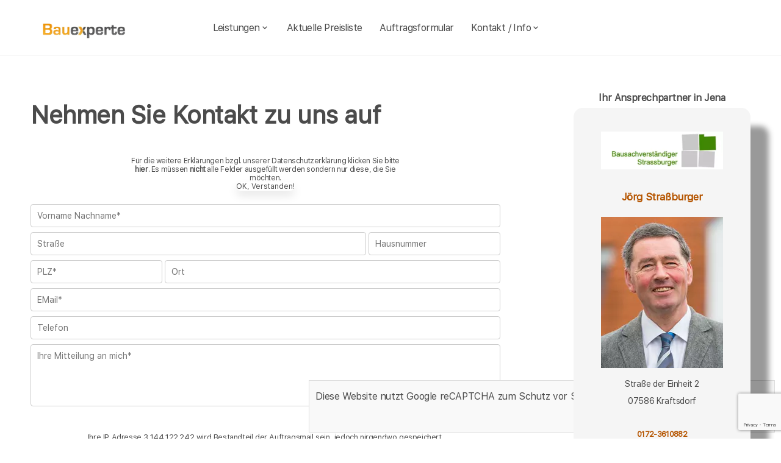

--- FILE ---
content_type: text/html; charset=UTF-8
request_url: https://bauexperte-strassburger.de/kontaktformular.php
body_size: 6863
content:
<!DOCTYPE html>
<html lang="de">
    <head>
		<meta charset="UTF-8">
		<meta name="author" content="Bauexperte.com">     
		
		<!-- Google tag (gtag.js) -->
<link rel="preconnect" href="https://www.googletagmanager.com">
<link rel="dns-prefetch" href="https://www.googletagmanager.com">
<script>
  window.dataLayer = window.dataLayer || [];
  function gtag(){ dataLayer.push(arguments); }

  // Default: alles denied
  gtag('consent','default',{
    analytics_storage:'denied',
    ad_storage:'denied',
    ad_user_data:'denied',
    ad_personalization:'denied'
  });

  function loadGA(){
    var s = document.createElement('script');
    s.src = 'https://www.googletagmanager.com/gtag/js?id=G-MQWQ4GWH68';
    s.async = true;
    document.head.appendChild(s);

    gtag('js', new Date());
    gtag('config','G-MQWQ4GWH68',{ transport_type:'beacon', send_page_view:true });
  }

  // Diese Funktion ruft DEINE CMP/Banner-Logik auf, wenn Nutzer zustimmt:
  window.onConsentGranted = function(){
    gtag('consent','update',{ analytics_storage:'granted' });
    // Jetzt erst GA laden (optional per idle, muss aber nicht)
    if ('requestIdleCallback' in window) requestIdleCallback(loadGA, {timeout: 1000});
    else loadGA();
  };
</script>	
		
				<meta name="robots" content="index, follow">
        <meta name="viewport" content="width=device-width, initial-scale=1, shrink-to-fit=no">
        <meta name="description" content="Als Bausachverständiger helfe ich Ihnen bei der Hauskaufberatung, Hauskauf oder Hausbau in Plauen, Weißenfels, Gera, Zwickau, Jena und Weimar">
        <title>Bausachverständiger Straßburger - Hauskaufberatung, Energieberater, Hausbau, Schimmel, Schimmelpilze in Plauen, Weißenfels, Gera, Zwickau, Jena und Weimar</title>
		<meta name="keywords" content="Hauskaufberatung, Hauskauf, Jena, Großlöbichau, Lehesten, Golmsdorf, Jenalöbnitz, Sulza, Bucha, Döbritschen, Großschwabhausen, Hainichen, Neuengönna, Schlöben, Zöllnitz, Kleinschwabhausen, Laasdorf, Löberschütz, Rothenstein, Zimmern, , Hausbau, Schimmel, Schimmelpilze, Hauskauf, Häuser, Haus, Eigentumswohnung, Etagenwohnung,Blowerdoor, Blower-Door-Test, Luftdicht, Luftdichtigkeit, Thermografie, Thermofotografie, Wärmebild, Wärmebilder, Infrarotfotos, Infrarotfotografie, Infrarotbilder, Außenthermografie,Innenthemografie, Energieberater, Energieberatung, Energiesparberatung, Vorortberatung, Architekt, Baugutachter, Bausachverständiger, Haus kaufen, Immobilie, Immobilien, Bewertung, Wertgutachten, Sachverständiger, Gutachter, Kfw, Fertigstellungsbescheinigung, Kfw-Bescheingung, Bauleitung, Begutachtung, Gutachten, Verkehrswertgutachten, Bauingenieur, Baumeister, Architektur, Architekte, Bausachverständige, Sachverständige, Bafa, Immobiliengutachter, Schimmelgutachten, Schadenbewertung, Sturmschaden, Wasserschaden, Versicherungsschäden, Baubegleitung,baubegleitende Qualitätssicherung, Qualitätsüberwachung, Pfusch, Pfusch am Bau, verdeckte Bauschäden, Verdeckter Mangel, arglistige Täuschung, Schwamm, Hausschwamm, Hauschwamm ,Vorortprogramm, feuchte Wände, Feuchter Keller, nasse Wände, nasser keller, Horizontalsperre, Elementarschäden, Risse, Schäden an Gebäuden">
        <link rel="icon" type="image/x-icon" href="/favicon.ico">
		<link rel="apple-touch-icon" sizes="120x120" href="/apple-touch-icon-120x120-precomposed.png">
		<link rel="apple-touch-icon" sizes="152x152" href="/apple-touch-icon-152x152-precomposed.png">
		<link rel="canonical" href="https://bauexperte-strassburger.de/kontaktformular.php">

		<meta property="og:title" content="Hauskaufberatung, Gutachter, Energieberatung | bauexperte.com" />
		<meta property="og:description" content="Zertifizierter Baugutachter für Hauskaufberatung, Schimmelprüfung und mehr – jetzt kostenlos anfragen!" />
		<meta property="og:image" content="https://bauexperte-strassburger.de/./partner_neu/strassburger/strassburger_foto.webp" />
		<meta property="og:url" content="https://https://bauexperte-strassburger.de/" />
		<meta property="og:type" content="website" />


	<link rel="preload" as="font" href="/fonts/SFProText-Regular.woff2" type="font/woff2" crossorigin="anonymous">
	<link rel="preload" as="image" href="https://bauexperte-strassburger.de/partner_neu/strassburger/strassburger_foto.webp">
    <!--<link rel="stylesheet" href="/css/styles.min.css">-->
	<link rel="preload" href="/css/styles.min.css" as="style" onload="this.onload=null;this.rel='stylesheet'">
	<noscript><link rel="stylesheet" href="/css/styles.min.css"></noscript>

    <link href="/css/boxicons.min.css" rel="stylesheet" media="print" onload="this.onload=null;this.media='all';">

		
	<script type="application/ld+json"> 
	{
	  "@context" : "https://schema.org",
	  "@type" : "LocalBusiness",
	  "name": "Ihr Baugutachter und Hauskaufberatung in Jena: Jörg Straßburger",
	  "image" : "https://bauexperte-strassburger.de/./partner_neu/strassburger/strassburger_foto.webp",
	  "telephone" : "0172-3610882",
	  "email" : "strassburger@bauexperte.com",
	  "address" : {
		"@type" : "PostalAddress",
		"streetAddress" : "Straße der Einheit 2",
		"addressLocality" : "Kraftsdorf",
		"postalCode" : "07586"
	},
	   "geo": {
	   "@type": "GeoCoordinates",
	   "latitude": 51.04222222,
	   "longitude": 12.29805556	  },
	  "url" : "https://bauexperte-strassburger.de/kontaktformular.php"}
	</script>


	<script src="https://www.google.com/recaptcha/api.js?render=6Lf4kb8mAAAAANXYg0ioLcI3Fnr0VtQR89Amcvy5"></script>


    </head>
	
    <body>
		<section class="navbar mainsection">
		      <header id="nav-menu" aria-label="navigation bar">
      <div class="container">
        <div class="nav-start">
          <a class="logo" href="/">
            <img src="/img/bauexperte_logo.webp" class="logo-img" alt="Logo bauexperte.com" width="298" height="55" decoding="async" fetchpriority="high">
          </a>
		</div>
		<div class="nav-menu">
          <nav class="menu">
            <ul class="menu-bar">
              <li>
                <button
                  class="nav-link dropdown-btn"
                  data-dropdown="dropdown1"
                  aria-haspopup="true"
                  aria-expanded="false"
                  aria-label="leistungen"
                >
                  Leistungen
                  <i class="bx bx-chevron-down" aria-hidden="true"></i>
                </button>
                <div id="dropdown1" class="dropdown">
                  <ul>
					<li><a class="dropdown-link" href="/Jena/Vita.php" title="Bausachverständiger  Straßburger in Jena">Bausachverständiger Straßburger</a></li>
<li><a class="dropdown-link" href="/Jena/Immobilien-Hauskauf.php" title="Hauskauf  in Jena">Hauskauf</a></li>
<li><a class="dropdown-link" href="/Jena/Baubegleitung.php" title="Hausbau baubegleitende Qualitätssicherung Baubegleitung  in Jena">Hausbau, baubegleitende Qualitätssicherung</a></li>
<li><a class="dropdown-link" href="/Jena/Kfw-Sachverstaendigenbescheinigung.php" title="KfW Sachverständiger Bescheinigungen Verwendungsnachweise  in Jena">KfW-Bescheinigungen</a></li>
<li><a class="dropdown-link" href="/Jena/Bausachverstaendiger.php" title="Bausachverständiger  in Jena">Bausachverständiger</a></li>
<li><a class="dropdown-link" href="/Jena/Energieberater.php" title="Energieberater  in Jena">Energieberater</a></li>
<li><a class="dropdown-link" href="/Jena/Energieausweise.php" title="Energieausweise  in Jena">Der Energieausweis</a></li>
<li><a class="dropdown-link" href="/Jena/Schimmel-Schimmelpilze.php" title="Schimmel Schimmelpilze  in Jena">Schimmel Schimmelpilze</a></li>
<li><a class="dropdown-link" href="/Jena/Baugutachter.php" title="Baugutachter  in Jena">Baugutachter</a></li>
<li><a class="dropdown-link" href="/Jena/Hagelschaeden.php" title="Schäden an Gebäuden  in Jena durch Unwetter">Unwetterschäden</a></li>
<li><a class="dropdown-link" href="/Jena/nasse_keller-feuchte_waende.php" title="Feuchte Keller, Nasse Wände   in Jena">Feuchteschäden</a></li>                  </ul>
                </div>
              </li>
              <li><a class="nav-link" href="../Jena/Kosten-Preise.php" title="Preise als Bausachverständiger  Straßburger in Jena">Aktuelle Preisliste</a></li>
			  <li><a class="nav-link" href="/auftrag.php" title="Auftrag an Bausachverständiger  Straßburger in Jena">Auftragsformular</a></li>
			  <li>
                <button
                  class="nav-link dropdown-btn"
                  data-dropdown="dropdown2"
                  aria-haspopup="true"
                  aria-expanded="false"
                  aria-label="kontakt"
                >
                  Kontakt / Info
                  <i class="bx bx-chevron-down" aria-hidden="true"></i>
                </button>
                <div id="dropdown2" class="dropdown">
                  <ul>
					<li><a class="dropdown-link" href="/Jena/Vita.php" title="Profil Bausachverständiger  Straßburger in Jena">Über mich, Profil</a></li>
					<li><a class="dropdown-link" href="/kontaktformular.php">Kontaktformular</a></li>
					<li><a class="dropdown-link" href="/Jena/Vita.php">Vita</a></li>
					<li><a class="dropdown-link" href="/Jena/Impressum.php">Impressum</a></li>
					<li><a class="dropdown-link" href="/Jena/Impressum.php#DSVGO">DSVGO</a></li>
					</ul>
                </div>
              </li>
            </ul>
          </nav>
        </div>
        <div class="nav-end">
          <div class="right-container">

          </div>

          <button
            id="hamburger"
            aria-label="hamburger"
            aria-haspopup="true"
            aria-expanded="false"
          >
            <i class="bx bx-menu" aria-hidden="true"></i>
          </button>
        </div>
      </div>
    </header>
    <script src="/js/nav.js" defer></script>



	
		</section>
		<section class="main grid-container mainsection">
		  <section class="content grid-item">
			<div>
			
<style>
#DSVGO_disclaimer {
  width: 100%;
  padding: 0 0;
  text-align: center;
  background-color: #FFFFFF;
  margin-top: 0px;
  font-size: 12px;
}

#maincontent {
  scroll-margin-top: 100px;
}
</style>

<div class="maincontent">
    <h1 class="mb50 mt50"><span>Nehmen Sie Kontakt zu uns auf</span></h1>
    	
		<div class="form-group d-flex">
			<div id="DSVGO_disclaimer" style="width: 60%; margin:0 auto;"><br><br>Für die weitere Erklärungen bzgl. unserer Datenschutzerklärung klicken Sie bitte <a href="/Jena/Impressum.php#DSVGO" style="color: blue;"><b>hier</b></a>. Es müssen <b>nicht</b> alle Felder ausgefüllt werden sondern nur diese, die Sie möchten.<br><button style="font-size: 12px; background-color: white; border-color: white;  background-color: #fff; border: none; border-radius: 45px; box-shadow: 0px 8px 15px rgba(0, 0, 0, 0.1); transition: all 0.3s ease 0s; cursor: pointer; outline: none;" onclick="myFunction()">OK, Verstanden!</button><br><br></div>
		</div>

        <form role="form" class="well" method="post" action="/kontaktformular.php#maincontent">
            <div class="auftrag_form-group" name="Auftraggeber">
                <input class="auftrag_inputbox input-full-width" type="text" name="name" value="" placeholder="Vorname Nachname*">
            </div>
            <div class="auftrag_form-group">
			<div class="input-group input-full-width">
				<input type="text" class="auftrag_inputbox input-85-left" name="strasse" id="strasse" placeholder="Straße" />
				<input type="text" class="auftrag_inputbox input-15-right" name="hausnummer" id="hausnummer" placeholder="Hausnummer" style="margin-left:-1px" />
			</div>
			</div>
            <div class="auftrag_form-group">
				<div class="input-group input-full-width">
					<input type="text" class="auftrag_inputbox input-15-left" name="zip" id="zip" placeholder="PLZ*" />
					<input type="text" class="auftrag_inputbox input-85-right" name="ort" id="ort" placeholder="Ort" style="margin-left:-1px" />
				</div>
			</div>
            <div class="auftrag_form-group">
                <input class="auftrag_inputbox input-full-width" type="text" name="email" value="" placeholder="EMail*">
            </div>
            <div class="auftrag_form-group">
                <input class="auftrag_inputbox input-full-width" type="text" name="telefon" value="" placeholder="Telefon">
            </div>
            <div class="auftrag_form-group">
                <textarea class="c-form-mitteilung auftrag_inputbox input-full-width" rows="5" name="text" placeholder="Ihre Mitteilung an mich*"></textarea>
            </div>
			<br>
			<br>
			<p style="font-size: 0.8rem; text-align: center;">Ihre IP Adresse 3.144.122.242 wird Bestandteil der Auftragsmail sein, jedoch nirgendwo gespeichert.</p>
<div style="position: fixed; bottom: 10px; right: 10px; background: #f9f9f9; padding: 10px; border: 1px solid #ddd; font-size: 12px;">
    <p>
        Diese Website nutzt Google reCAPTCHA zum Schutz vor Spam. 
        <a href="https://policies.google.com/privacy" target="_blank" rel="noopener noreferrer">Datenschutz</a> &amp;
        <a href="https://policies.google.com/terms" target="_blank" rel="noopener noreferrer">Nutzungsbedingungen</a>
    </p>
</div>			<input type="hidden" name="g-recaptcha-response" id="g-recaptcha-response">
            <button type="submit" name="abschicken" id="btnSubmit" class="btn btn-success btn-block" style="width: 50%; margin: 0 auto; background-color: #F29204; border-color: #F29204;"><i class="fa fa-envelope"></i> Nachricht absenden</button>
        </form>
        <br><br>
</div>

<script>
    grecaptcha.ready(function() {
        grecaptcha.execute('6Lf4kb8mAAAAANXYg0ioLcI3Fnr0VtQR89Amcvy5', {action: 'submit'}).then(function(token) {
            document.getElementById('g-recaptcha-response').value = token;
        });
    });
</script>
<script>
function myFunction() {
  var x = document.getElementById("DSVGO_disclaimer");
  if (x.style.display === "none") {
    x.style.display = "block";
  } else {
    x.style.display = "none";
  }
}
</script>
	<p>&nbsp;</p>
	<p>Über  Jena findet man in der <a href="https://de.wikipedia.org/wiki/Jena" >Wikipedia </a>(Auszug) </p>
	  Jena ist eine deutsche Universitätsstadt und kreisfreie Großstadt in Thüringen in der Metropolregion Mitteldeutschland. Sie liegt an der Saale zwischen Muschelkalkhängen der Ilm-Saale-Platte und ist nach der Landeshauptstadt Erfurt die zweitgrößte Stadt Thüringens und eines der drei Oberzentren des Freistaats. )    noch mehr erfärt man an der Adresse der Stadtverwaltung von Jena,   Am Anger 15, 07743 Jena oder auf  <a href="https://www.jena.de/">https://www.jena.de/</a>
			</div>
		  </section>
		  <section class="vcard grid-item">
			<div><div class="post-preview vcard-head-single">
	        <h3 class="post-title-card" style="background: transparent;">
            <i class='pfeil-vcard pfeil-vcard-links bx bx-chevron-down'></i>Ihr Ansprechpartner in Jena<i class='pfeil-vcard pfeil-vcard-rechts bx bx-chevron-down'></i>        </h3>
	
	<div class="hidden-content-vcard_koenig"><div class="apple"><a href="/Jena/Vita.php">						<br><img loading="lazy" fetchpriority="high" decoding="async" width="1452" height="587" class="vcard-gutachter-logo" src="/partner_neu/strassburger/strassburger_logo.webp" alt="Logo bauexperte-strassburger.de.com"><br>						<h4 class="l" style="color: #b55500;"> Jörg Straßburger<br><br><img class="vcard-gutachter-avatar" fetchpriority="high" decoding="async" width="200" height="248" src="https://bauexperte-strassburger.de/partner_neu/strassburger/strassburger_foto.webp" alt="Bausachverständiger Straßburger"></h4></a><p class='vcard-adresse'>Straße der Einheit 2<br>07586   Kraftsdorf  </p><h5 style="color: #b55500;"><a href="tel:0172-3610882">0172-3610882</a></h5><p class='vcard-adresse'><a href="mailto:strassburger@bauexperte.com">strassburger@bauexperte.com</a><br>https://bauexperte-strassburger.de</p></div>	</div>
	<br><br>
</div>

<script>
	document.addEventListener('DOMContentLoaded', function() {
	  const toggleLink = document.querySelector('.toggle-link');
	  const hiddenContent = document.querySelector('.hidden-content-vcard');

	  if (toggleLink && hiddenContent) {   // Guard einbauen
		toggleLink.addEventListener('click', function(event) {
		  event.preventDefault();
		  if (window.innerWidth < 1200) {
			hiddenContent.classList.toggle('show');
			toggleLink.classList.toggle('active');
		  }
		});
	  }
	});
</script></div>
		  </section>
		</section>
		<section class="footer mainsection">
		  <div>
			<!-- Footer-->
<footer class="footer-links">
	<h6 style="font-size: 0.7rem;">
		Ich arbeite gern für Sie als <em><strong>Bausachverständiger</strong></em> / Baugutachter in
		 <a href="https://bauexperte-strassburger.de/Jena/Bausachverstaendiger.php" style="line-height: 3em;padding: 10px;"> Jena </a>  <a href="https://bauexperte-strassburger.de/Gera/Bausachverstaendiger.php" style="line-height: 3em;padding: 10px;"> Gera </a>  <a href="https://bauexperte-strassburger.de/Zwickau/Bausachverstaendiger.php" style="line-height: 3em;padding: 10px;"> Zwickau </a>  <a href="https://bauexperte-strassburger.de/Plauen/Bausachverstaendiger.php" style="line-height: 3em;padding: 10px;"> Plauen </a>  <a href="https://bauexperte-strassburger.de/Weimar/Bausachverstaendiger.php" style="line-height: 3em;padding: 10px;"> Weimar </a>  <a href="https://bauexperte-strassburger.de/Weissenfels/Bausachverstaendiger.php" style="line-height: 3em;padding: 10px;"> Weißenfels </a>  <a href="https://bauexperte-strassburger.de/Merseburg/Bausachverstaendiger.php" style="line-height: 3em;padding: 10px;"> Merseburg </a>  <a href="https://bauexperte-strassburger.de/Altenburg/Bausachverstaendiger.php" style="line-height: 3em;padding: 10px;"> Altenburg </a>  <a href="https://bauexperte-strassburger.de/Naumburg-Saale/Bausachverstaendiger.php" style="line-height: 3em;padding: 10px;"> Naumburg (Saale) </a>  <a href="https://bauexperte-strassburger.de/Zeitz/Bausachverstaendiger.php" style="line-height: 3em;padding: 10px;"> Zeitz </a>  <a href="https://bauexperte-strassburger.de/Markkleeberg/Bausachverstaendiger.php" style="line-height: 3em;padding: 10px;"> Markkleeberg </a>  <a href="https://bauexperte-strassburger.de/Glauchau/Bausachverstaendiger.php" style="line-height: 3em;padding: 10px;"> Glauchau </a>  <a href="https://bauexperte-strassburger.de/Apolda/Bausachverstaendiger.php" style="line-height: 3em;padding: 10px;"> Apolda </a>  <a href="https://bauexperte-strassburger.de/Reichenbach-im-Vogtland/Bausachverstaendiger.php" style="line-height: 3em;padding: 10px;"> Reichenbach im Vogtland </a>  <a href="https://bauexperte-strassburger.de/Greiz/Bausachverstaendiger.php" style="line-height: 3em;padding: 10px;"> Greiz </a>  <a href="https://bauexperte-strassburger.de/Werdau/Bausachverstaendiger.php" style="line-height: 3em;padding: 10px;"> Werdau </a>  <a href="https://bauexperte-strassburger.de/Borna/Bausachverstaendiger.php" style="line-height: 3em;padding: 10px;"> Borna </a>  <a href="https://bauexperte-strassburger.de/Crimmitschau/Bausachverstaendiger.php" style="line-height: 3em;padding: 10px;"> Crimmitschau </a>  <a href="https://bauexperte-strassburger.de/Zeulenroda-Triebes/Bausachverstaendiger.php" style="line-height: 3em;padding: 10px;"> Zeulenroda-Triebes </a>  <a href="https://bauexperte-strassburger.de/Markranstaedt/Bausachverstaendiger.php" style="line-height: 3em;padding: 10px;"> Markranstädt </a>  <a href="https://bauexperte-strassburger.de/Meerane/Bausachverstaendiger.php" style="line-height: 3em;padding: 10px;"> Meerane </a>  <a href="https://bauexperte-strassburger.de/Leuna/Bausachverstaendiger.php" style="line-height: 3em;padding: 10px;"> Leuna </a>  <a href="https://bauexperte-strassburger.de/Eisenberg/Bausachverstaendiger.php" style="line-height: 3em;padding: 10px;"> Eisenberg </a>  <a href="https://bauexperte-strassburger.de/Poessneck/Bausachverstaendiger.php" style="line-height: 3em;padding: 10px;"> Pößneck </a>  <a href="https://bauexperte-strassburger.de/Bad-Duerrenberg/Bausachverstaendiger.php" style="line-height: 3em;padding: 10px;"> Bad Dürrenberg </a>  <a href="https://bauexperte-strassburger.de/Lichtenstein-Sa/Bausachverstaendiger.php" style="line-height: 3em;padding: 10px;"> Lichtenstein/Sa. </a>  <a href="https://bauexperte-strassburger.de/Muelsen/Bausachverstaendiger.php" style="line-height: 3em;padding: 10px;"> Mülsen </a>  <a href="https://bauexperte-strassburger.de/Schmoelln/Bausachverstaendiger.php" style="line-height: 3em;padding: 10px;"> Schmölln </a>  <a href="https://bauexperte-strassburger.de/Braunsbedra/Bausachverstaendiger.php" style="line-height: 3em;padding: 10px;"> Braunsbedra </a>  <a href="https://bauexperte-strassburger.de/Meuselwitz/Bausachverstaendiger.php" style="line-height: 3em;padding: 10px;"> Meuselwitz </a> 		<br><br>Weitere Informationen erhalten Sie ebenfalls auf <a href="https://bauexperte.com">bauexperte.com</a>, <a href="https://hauskauf-gutachter.net">hauskauf-gutachter.net</a> oder <a href="https://bauexperte.club">bauexperte.club</a>.
		<br><br>
		<a href="/Jena/Impressum.php#DSVGO">Hinweise zum Datenschutz</a>
		<br><br>
		... wenn Sie einen Bausachverständigen, Energieberater oder Baugutachter brauchen.
	</h6>
	<div class="small text-center text-muted fst-italic"><h6 style="font-size: 0.7rem;">Copyright &copy; bauexperte-strassburger.de 2025</h6></div>
</footer>

		  </div>
		</section>
    </body>
</html>



--- FILE ---
content_type: text/html; charset=utf-8
request_url: https://www.google.com/recaptcha/api2/anchor?ar=1&k=6Lf4kb8mAAAAANXYg0ioLcI3Fnr0VtQR89Amcvy5&co=aHR0cHM6Ly9iYXVleHBlcnRlLXN0cmFzc2J1cmdlci5kZTo0NDM.&hl=en&v=PoyoqOPhxBO7pBk68S4YbpHZ&size=invisible&anchor-ms=20000&execute-ms=30000&cb=dcay7sqwd5u9
body_size: 48775
content:
<!DOCTYPE HTML><html dir="ltr" lang="en"><head><meta http-equiv="Content-Type" content="text/html; charset=UTF-8">
<meta http-equiv="X-UA-Compatible" content="IE=edge">
<title>reCAPTCHA</title>
<style type="text/css">
/* cyrillic-ext */
@font-face {
  font-family: 'Roboto';
  font-style: normal;
  font-weight: 400;
  font-stretch: 100%;
  src: url(//fonts.gstatic.com/s/roboto/v48/KFO7CnqEu92Fr1ME7kSn66aGLdTylUAMa3GUBHMdazTgWw.woff2) format('woff2');
  unicode-range: U+0460-052F, U+1C80-1C8A, U+20B4, U+2DE0-2DFF, U+A640-A69F, U+FE2E-FE2F;
}
/* cyrillic */
@font-face {
  font-family: 'Roboto';
  font-style: normal;
  font-weight: 400;
  font-stretch: 100%;
  src: url(//fonts.gstatic.com/s/roboto/v48/KFO7CnqEu92Fr1ME7kSn66aGLdTylUAMa3iUBHMdazTgWw.woff2) format('woff2');
  unicode-range: U+0301, U+0400-045F, U+0490-0491, U+04B0-04B1, U+2116;
}
/* greek-ext */
@font-face {
  font-family: 'Roboto';
  font-style: normal;
  font-weight: 400;
  font-stretch: 100%;
  src: url(//fonts.gstatic.com/s/roboto/v48/KFO7CnqEu92Fr1ME7kSn66aGLdTylUAMa3CUBHMdazTgWw.woff2) format('woff2');
  unicode-range: U+1F00-1FFF;
}
/* greek */
@font-face {
  font-family: 'Roboto';
  font-style: normal;
  font-weight: 400;
  font-stretch: 100%;
  src: url(//fonts.gstatic.com/s/roboto/v48/KFO7CnqEu92Fr1ME7kSn66aGLdTylUAMa3-UBHMdazTgWw.woff2) format('woff2');
  unicode-range: U+0370-0377, U+037A-037F, U+0384-038A, U+038C, U+038E-03A1, U+03A3-03FF;
}
/* math */
@font-face {
  font-family: 'Roboto';
  font-style: normal;
  font-weight: 400;
  font-stretch: 100%;
  src: url(//fonts.gstatic.com/s/roboto/v48/KFO7CnqEu92Fr1ME7kSn66aGLdTylUAMawCUBHMdazTgWw.woff2) format('woff2');
  unicode-range: U+0302-0303, U+0305, U+0307-0308, U+0310, U+0312, U+0315, U+031A, U+0326-0327, U+032C, U+032F-0330, U+0332-0333, U+0338, U+033A, U+0346, U+034D, U+0391-03A1, U+03A3-03A9, U+03B1-03C9, U+03D1, U+03D5-03D6, U+03F0-03F1, U+03F4-03F5, U+2016-2017, U+2034-2038, U+203C, U+2040, U+2043, U+2047, U+2050, U+2057, U+205F, U+2070-2071, U+2074-208E, U+2090-209C, U+20D0-20DC, U+20E1, U+20E5-20EF, U+2100-2112, U+2114-2115, U+2117-2121, U+2123-214F, U+2190, U+2192, U+2194-21AE, U+21B0-21E5, U+21F1-21F2, U+21F4-2211, U+2213-2214, U+2216-22FF, U+2308-230B, U+2310, U+2319, U+231C-2321, U+2336-237A, U+237C, U+2395, U+239B-23B7, U+23D0, U+23DC-23E1, U+2474-2475, U+25AF, U+25B3, U+25B7, U+25BD, U+25C1, U+25CA, U+25CC, U+25FB, U+266D-266F, U+27C0-27FF, U+2900-2AFF, U+2B0E-2B11, U+2B30-2B4C, U+2BFE, U+3030, U+FF5B, U+FF5D, U+1D400-1D7FF, U+1EE00-1EEFF;
}
/* symbols */
@font-face {
  font-family: 'Roboto';
  font-style: normal;
  font-weight: 400;
  font-stretch: 100%;
  src: url(//fonts.gstatic.com/s/roboto/v48/KFO7CnqEu92Fr1ME7kSn66aGLdTylUAMaxKUBHMdazTgWw.woff2) format('woff2');
  unicode-range: U+0001-000C, U+000E-001F, U+007F-009F, U+20DD-20E0, U+20E2-20E4, U+2150-218F, U+2190, U+2192, U+2194-2199, U+21AF, U+21E6-21F0, U+21F3, U+2218-2219, U+2299, U+22C4-22C6, U+2300-243F, U+2440-244A, U+2460-24FF, U+25A0-27BF, U+2800-28FF, U+2921-2922, U+2981, U+29BF, U+29EB, U+2B00-2BFF, U+4DC0-4DFF, U+FFF9-FFFB, U+10140-1018E, U+10190-1019C, U+101A0, U+101D0-101FD, U+102E0-102FB, U+10E60-10E7E, U+1D2C0-1D2D3, U+1D2E0-1D37F, U+1F000-1F0FF, U+1F100-1F1AD, U+1F1E6-1F1FF, U+1F30D-1F30F, U+1F315, U+1F31C, U+1F31E, U+1F320-1F32C, U+1F336, U+1F378, U+1F37D, U+1F382, U+1F393-1F39F, U+1F3A7-1F3A8, U+1F3AC-1F3AF, U+1F3C2, U+1F3C4-1F3C6, U+1F3CA-1F3CE, U+1F3D4-1F3E0, U+1F3ED, U+1F3F1-1F3F3, U+1F3F5-1F3F7, U+1F408, U+1F415, U+1F41F, U+1F426, U+1F43F, U+1F441-1F442, U+1F444, U+1F446-1F449, U+1F44C-1F44E, U+1F453, U+1F46A, U+1F47D, U+1F4A3, U+1F4B0, U+1F4B3, U+1F4B9, U+1F4BB, U+1F4BF, U+1F4C8-1F4CB, U+1F4D6, U+1F4DA, U+1F4DF, U+1F4E3-1F4E6, U+1F4EA-1F4ED, U+1F4F7, U+1F4F9-1F4FB, U+1F4FD-1F4FE, U+1F503, U+1F507-1F50B, U+1F50D, U+1F512-1F513, U+1F53E-1F54A, U+1F54F-1F5FA, U+1F610, U+1F650-1F67F, U+1F687, U+1F68D, U+1F691, U+1F694, U+1F698, U+1F6AD, U+1F6B2, U+1F6B9-1F6BA, U+1F6BC, U+1F6C6-1F6CF, U+1F6D3-1F6D7, U+1F6E0-1F6EA, U+1F6F0-1F6F3, U+1F6F7-1F6FC, U+1F700-1F7FF, U+1F800-1F80B, U+1F810-1F847, U+1F850-1F859, U+1F860-1F887, U+1F890-1F8AD, U+1F8B0-1F8BB, U+1F8C0-1F8C1, U+1F900-1F90B, U+1F93B, U+1F946, U+1F984, U+1F996, U+1F9E9, U+1FA00-1FA6F, U+1FA70-1FA7C, U+1FA80-1FA89, U+1FA8F-1FAC6, U+1FACE-1FADC, U+1FADF-1FAE9, U+1FAF0-1FAF8, U+1FB00-1FBFF;
}
/* vietnamese */
@font-face {
  font-family: 'Roboto';
  font-style: normal;
  font-weight: 400;
  font-stretch: 100%;
  src: url(//fonts.gstatic.com/s/roboto/v48/KFO7CnqEu92Fr1ME7kSn66aGLdTylUAMa3OUBHMdazTgWw.woff2) format('woff2');
  unicode-range: U+0102-0103, U+0110-0111, U+0128-0129, U+0168-0169, U+01A0-01A1, U+01AF-01B0, U+0300-0301, U+0303-0304, U+0308-0309, U+0323, U+0329, U+1EA0-1EF9, U+20AB;
}
/* latin-ext */
@font-face {
  font-family: 'Roboto';
  font-style: normal;
  font-weight: 400;
  font-stretch: 100%;
  src: url(//fonts.gstatic.com/s/roboto/v48/KFO7CnqEu92Fr1ME7kSn66aGLdTylUAMa3KUBHMdazTgWw.woff2) format('woff2');
  unicode-range: U+0100-02BA, U+02BD-02C5, U+02C7-02CC, U+02CE-02D7, U+02DD-02FF, U+0304, U+0308, U+0329, U+1D00-1DBF, U+1E00-1E9F, U+1EF2-1EFF, U+2020, U+20A0-20AB, U+20AD-20C0, U+2113, U+2C60-2C7F, U+A720-A7FF;
}
/* latin */
@font-face {
  font-family: 'Roboto';
  font-style: normal;
  font-weight: 400;
  font-stretch: 100%;
  src: url(//fonts.gstatic.com/s/roboto/v48/KFO7CnqEu92Fr1ME7kSn66aGLdTylUAMa3yUBHMdazQ.woff2) format('woff2');
  unicode-range: U+0000-00FF, U+0131, U+0152-0153, U+02BB-02BC, U+02C6, U+02DA, U+02DC, U+0304, U+0308, U+0329, U+2000-206F, U+20AC, U+2122, U+2191, U+2193, U+2212, U+2215, U+FEFF, U+FFFD;
}
/* cyrillic-ext */
@font-face {
  font-family: 'Roboto';
  font-style: normal;
  font-weight: 500;
  font-stretch: 100%;
  src: url(//fonts.gstatic.com/s/roboto/v48/KFO7CnqEu92Fr1ME7kSn66aGLdTylUAMa3GUBHMdazTgWw.woff2) format('woff2');
  unicode-range: U+0460-052F, U+1C80-1C8A, U+20B4, U+2DE0-2DFF, U+A640-A69F, U+FE2E-FE2F;
}
/* cyrillic */
@font-face {
  font-family: 'Roboto';
  font-style: normal;
  font-weight: 500;
  font-stretch: 100%;
  src: url(//fonts.gstatic.com/s/roboto/v48/KFO7CnqEu92Fr1ME7kSn66aGLdTylUAMa3iUBHMdazTgWw.woff2) format('woff2');
  unicode-range: U+0301, U+0400-045F, U+0490-0491, U+04B0-04B1, U+2116;
}
/* greek-ext */
@font-face {
  font-family: 'Roboto';
  font-style: normal;
  font-weight: 500;
  font-stretch: 100%;
  src: url(//fonts.gstatic.com/s/roboto/v48/KFO7CnqEu92Fr1ME7kSn66aGLdTylUAMa3CUBHMdazTgWw.woff2) format('woff2');
  unicode-range: U+1F00-1FFF;
}
/* greek */
@font-face {
  font-family: 'Roboto';
  font-style: normal;
  font-weight: 500;
  font-stretch: 100%;
  src: url(//fonts.gstatic.com/s/roboto/v48/KFO7CnqEu92Fr1ME7kSn66aGLdTylUAMa3-UBHMdazTgWw.woff2) format('woff2');
  unicode-range: U+0370-0377, U+037A-037F, U+0384-038A, U+038C, U+038E-03A1, U+03A3-03FF;
}
/* math */
@font-face {
  font-family: 'Roboto';
  font-style: normal;
  font-weight: 500;
  font-stretch: 100%;
  src: url(//fonts.gstatic.com/s/roboto/v48/KFO7CnqEu92Fr1ME7kSn66aGLdTylUAMawCUBHMdazTgWw.woff2) format('woff2');
  unicode-range: U+0302-0303, U+0305, U+0307-0308, U+0310, U+0312, U+0315, U+031A, U+0326-0327, U+032C, U+032F-0330, U+0332-0333, U+0338, U+033A, U+0346, U+034D, U+0391-03A1, U+03A3-03A9, U+03B1-03C9, U+03D1, U+03D5-03D6, U+03F0-03F1, U+03F4-03F5, U+2016-2017, U+2034-2038, U+203C, U+2040, U+2043, U+2047, U+2050, U+2057, U+205F, U+2070-2071, U+2074-208E, U+2090-209C, U+20D0-20DC, U+20E1, U+20E5-20EF, U+2100-2112, U+2114-2115, U+2117-2121, U+2123-214F, U+2190, U+2192, U+2194-21AE, U+21B0-21E5, U+21F1-21F2, U+21F4-2211, U+2213-2214, U+2216-22FF, U+2308-230B, U+2310, U+2319, U+231C-2321, U+2336-237A, U+237C, U+2395, U+239B-23B7, U+23D0, U+23DC-23E1, U+2474-2475, U+25AF, U+25B3, U+25B7, U+25BD, U+25C1, U+25CA, U+25CC, U+25FB, U+266D-266F, U+27C0-27FF, U+2900-2AFF, U+2B0E-2B11, U+2B30-2B4C, U+2BFE, U+3030, U+FF5B, U+FF5D, U+1D400-1D7FF, U+1EE00-1EEFF;
}
/* symbols */
@font-face {
  font-family: 'Roboto';
  font-style: normal;
  font-weight: 500;
  font-stretch: 100%;
  src: url(//fonts.gstatic.com/s/roboto/v48/KFO7CnqEu92Fr1ME7kSn66aGLdTylUAMaxKUBHMdazTgWw.woff2) format('woff2');
  unicode-range: U+0001-000C, U+000E-001F, U+007F-009F, U+20DD-20E0, U+20E2-20E4, U+2150-218F, U+2190, U+2192, U+2194-2199, U+21AF, U+21E6-21F0, U+21F3, U+2218-2219, U+2299, U+22C4-22C6, U+2300-243F, U+2440-244A, U+2460-24FF, U+25A0-27BF, U+2800-28FF, U+2921-2922, U+2981, U+29BF, U+29EB, U+2B00-2BFF, U+4DC0-4DFF, U+FFF9-FFFB, U+10140-1018E, U+10190-1019C, U+101A0, U+101D0-101FD, U+102E0-102FB, U+10E60-10E7E, U+1D2C0-1D2D3, U+1D2E0-1D37F, U+1F000-1F0FF, U+1F100-1F1AD, U+1F1E6-1F1FF, U+1F30D-1F30F, U+1F315, U+1F31C, U+1F31E, U+1F320-1F32C, U+1F336, U+1F378, U+1F37D, U+1F382, U+1F393-1F39F, U+1F3A7-1F3A8, U+1F3AC-1F3AF, U+1F3C2, U+1F3C4-1F3C6, U+1F3CA-1F3CE, U+1F3D4-1F3E0, U+1F3ED, U+1F3F1-1F3F3, U+1F3F5-1F3F7, U+1F408, U+1F415, U+1F41F, U+1F426, U+1F43F, U+1F441-1F442, U+1F444, U+1F446-1F449, U+1F44C-1F44E, U+1F453, U+1F46A, U+1F47D, U+1F4A3, U+1F4B0, U+1F4B3, U+1F4B9, U+1F4BB, U+1F4BF, U+1F4C8-1F4CB, U+1F4D6, U+1F4DA, U+1F4DF, U+1F4E3-1F4E6, U+1F4EA-1F4ED, U+1F4F7, U+1F4F9-1F4FB, U+1F4FD-1F4FE, U+1F503, U+1F507-1F50B, U+1F50D, U+1F512-1F513, U+1F53E-1F54A, U+1F54F-1F5FA, U+1F610, U+1F650-1F67F, U+1F687, U+1F68D, U+1F691, U+1F694, U+1F698, U+1F6AD, U+1F6B2, U+1F6B9-1F6BA, U+1F6BC, U+1F6C6-1F6CF, U+1F6D3-1F6D7, U+1F6E0-1F6EA, U+1F6F0-1F6F3, U+1F6F7-1F6FC, U+1F700-1F7FF, U+1F800-1F80B, U+1F810-1F847, U+1F850-1F859, U+1F860-1F887, U+1F890-1F8AD, U+1F8B0-1F8BB, U+1F8C0-1F8C1, U+1F900-1F90B, U+1F93B, U+1F946, U+1F984, U+1F996, U+1F9E9, U+1FA00-1FA6F, U+1FA70-1FA7C, U+1FA80-1FA89, U+1FA8F-1FAC6, U+1FACE-1FADC, U+1FADF-1FAE9, U+1FAF0-1FAF8, U+1FB00-1FBFF;
}
/* vietnamese */
@font-face {
  font-family: 'Roboto';
  font-style: normal;
  font-weight: 500;
  font-stretch: 100%;
  src: url(//fonts.gstatic.com/s/roboto/v48/KFO7CnqEu92Fr1ME7kSn66aGLdTylUAMa3OUBHMdazTgWw.woff2) format('woff2');
  unicode-range: U+0102-0103, U+0110-0111, U+0128-0129, U+0168-0169, U+01A0-01A1, U+01AF-01B0, U+0300-0301, U+0303-0304, U+0308-0309, U+0323, U+0329, U+1EA0-1EF9, U+20AB;
}
/* latin-ext */
@font-face {
  font-family: 'Roboto';
  font-style: normal;
  font-weight: 500;
  font-stretch: 100%;
  src: url(//fonts.gstatic.com/s/roboto/v48/KFO7CnqEu92Fr1ME7kSn66aGLdTylUAMa3KUBHMdazTgWw.woff2) format('woff2');
  unicode-range: U+0100-02BA, U+02BD-02C5, U+02C7-02CC, U+02CE-02D7, U+02DD-02FF, U+0304, U+0308, U+0329, U+1D00-1DBF, U+1E00-1E9F, U+1EF2-1EFF, U+2020, U+20A0-20AB, U+20AD-20C0, U+2113, U+2C60-2C7F, U+A720-A7FF;
}
/* latin */
@font-face {
  font-family: 'Roboto';
  font-style: normal;
  font-weight: 500;
  font-stretch: 100%;
  src: url(//fonts.gstatic.com/s/roboto/v48/KFO7CnqEu92Fr1ME7kSn66aGLdTylUAMa3yUBHMdazQ.woff2) format('woff2');
  unicode-range: U+0000-00FF, U+0131, U+0152-0153, U+02BB-02BC, U+02C6, U+02DA, U+02DC, U+0304, U+0308, U+0329, U+2000-206F, U+20AC, U+2122, U+2191, U+2193, U+2212, U+2215, U+FEFF, U+FFFD;
}
/* cyrillic-ext */
@font-face {
  font-family: 'Roboto';
  font-style: normal;
  font-weight: 900;
  font-stretch: 100%;
  src: url(//fonts.gstatic.com/s/roboto/v48/KFO7CnqEu92Fr1ME7kSn66aGLdTylUAMa3GUBHMdazTgWw.woff2) format('woff2');
  unicode-range: U+0460-052F, U+1C80-1C8A, U+20B4, U+2DE0-2DFF, U+A640-A69F, U+FE2E-FE2F;
}
/* cyrillic */
@font-face {
  font-family: 'Roboto';
  font-style: normal;
  font-weight: 900;
  font-stretch: 100%;
  src: url(//fonts.gstatic.com/s/roboto/v48/KFO7CnqEu92Fr1ME7kSn66aGLdTylUAMa3iUBHMdazTgWw.woff2) format('woff2');
  unicode-range: U+0301, U+0400-045F, U+0490-0491, U+04B0-04B1, U+2116;
}
/* greek-ext */
@font-face {
  font-family: 'Roboto';
  font-style: normal;
  font-weight: 900;
  font-stretch: 100%;
  src: url(//fonts.gstatic.com/s/roboto/v48/KFO7CnqEu92Fr1ME7kSn66aGLdTylUAMa3CUBHMdazTgWw.woff2) format('woff2');
  unicode-range: U+1F00-1FFF;
}
/* greek */
@font-face {
  font-family: 'Roboto';
  font-style: normal;
  font-weight: 900;
  font-stretch: 100%;
  src: url(//fonts.gstatic.com/s/roboto/v48/KFO7CnqEu92Fr1ME7kSn66aGLdTylUAMa3-UBHMdazTgWw.woff2) format('woff2');
  unicode-range: U+0370-0377, U+037A-037F, U+0384-038A, U+038C, U+038E-03A1, U+03A3-03FF;
}
/* math */
@font-face {
  font-family: 'Roboto';
  font-style: normal;
  font-weight: 900;
  font-stretch: 100%;
  src: url(//fonts.gstatic.com/s/roboto/v48/KFO7CnqEu92Fr1ME7kSn66aGLdTylUAMawCUBHMdazTgWw.woff2) format('woff2');
  unicode-range: U+0302-0303, U+0305, U+0307-0308, U+0310, U+0312, U+0315, U+031A, U+0326-0327, U+032C, U+032F-0330, U+0332-0333, U+0338, U+033A, U+0346, U+034D, U+0391-03A1, U+03A3-03A9, U+03B1-03C9, U+03D1, U+03D5-03D6, U+03F0-03F1, U+03F4-03F5, U+2016-2017, U+2034-2038, U+203C, U+2040, U+2043, U+2047, U+2050, U+2057, U+205F, U+2070-2071, U+2074-208E, U+2090-209C, U+20D0-20DC, U+20E1, U+20E5-20EF, U+2100-2112, U+2114-2115, U+2117-2121, U+2123-214F, U+2190, U+2192, U+2194-21AE, U+21B0-21E5, U+21F1-21F2, U+21F4-2211, U+2213-2214, U+2216-22FF, U+2308-230B, U+2310, U+2319, U+231C-2321, U+2336-237A, U+237C, U+2395, U+239B-23B7, U+23D0, U+23DC-23E1, U+2474-2475, U+25AF, U+25B3, U+25B7, U+25BD, U+25C1, U+25CA, U+25CC, U+25FB, U+266D-266F, U+27C0-27FF, U+2900-2AFF, U+2B0E-2B11, U+2B30-2B4C, U+2BFE, U+3030, U+FF5B, U+FF5D, U+1D400-1D7FF, U+1EE00-1EEFF;
}
/* symbols */
@font-face {
  font-family: 'Roboto';
  font-style: normal;
  font-weight: 900;
  font-stretch: 100%;
  src: url(//fonts.gstatic.com/s/roboto/v48/KFO7CnqEu92Fr1ME7kSn66aGLdTylUAMaxKUBHMdazTgWw.woff2) format('woff2');
  unicode-range: U+0001-000C, U+000E-001F, U+007F-009F, U+20DD-20E0, U+20E2-20E4, U+2150-218F, U+2190, U+2192, U+2194-2199, U+21AF, U+21E6-21F0, U+21F3, U+2218-2219, U+2299, U+22C4-22C6, U+2300-243F, U+2440-244A, U+2460-24FF, U+25A0-27BF, U+2800-28FF, U+2921-2922, U+2981, U+29BF, U+29EB, U+2B00-2BFF, U+4DC0-4DFF, U+FFF9-FFFB, U+10140-1018E, U+10190-1019C, U+101A0, U+101D0-101FD, U+102E0-102FB, U+10E60-10E7E, U+1D2C0-1D2D3, U+1D2E0-1D37F, U+1F000-1F0FF, U+1F100-1F1AD, U+1F1E6-1F1FF, U+1F30D-1F30F, U+1F315, U+1F31C, U+1F31E, U+1F320-1F32C, U+1F336, U+1F378, U+1F37D, U+1F382, U+1F393-1F39F, U+1F3A7-1F3A8, U+1F3AC-1F3AF, U+1F3C2, U+1F3C4-1F3C6, U+1F3CA-1F3CE, U+1F3D4-1F3E0, U+1F3ED, U+1F3F1-1F3F3, U+1F3F5-1F3F7, U+1F408, U+1F415, U+1F41F, U+1F426, U+1F43F, U+1F441-1F442, U+1F444, U+1F446-1F449, U+1F44C-1F44E, U+1F453, U+1F46A, U+1F47D, U+1F4A3, U+1F4B0, U+1F4B3, U+1F4B9, U+1F4BB, U+1F4BF, U+1F4C8-1F4CB, U+1F4D6, U+1F4DA, U+1F4DF, U+1F4E3-1F4E6, U+1F4EA-1F4ED, U+1F4F7, U+1F4F9-1F4FB, U+1F4FD-1F4FE, U+1F503, U+1F507-1F50B, U+1F50D, U+1F512-1F513, U+1F53E-1F54A, U+1F54F-1F5FA, U+1F610, U+1F650-1F67F, U+1F687, U+1F68D, U+1F691, U+1F694, U+1F698, U+1F6AD, U+1F6B2, U+1F6B9-1F6BA, U+1F6BC, U+1F6C6-1F6CF, U+1F6D3-1F6D7, U+1F6E0-1F6EA, U+1F6F0-1F6F3, U+1F6F7-1F6FC, U+1F700-1F7FF, U+1F800-1F80B, U+1F810-1F847, U+1F850-1F859, U+1F860-1F887, U+1F890-1F8AD, U+1F8B0-1F8BB, U+1F8C0-1F8C1, U+1F900-1F90B, U+1F93B, U+1F946, U+1F984, U+1F996, U+1F9E9, U+1FA00-1FA6F, U+1FA70-1FA7C, U+1FA80-1FA89, U+1FA8F-1FAC6, U+1FACE-1FADC, U+1FADF-1FAE9, U+1FAF0-1FAF8, U+1FB00-1FBFF;
}
/* vietnamese */
@font-face {
  font-family: 'Roboto';
  font-style: normal;
  font-weight: 900;
  font-stretch: 100%;
  src: url(//fonts.gstatic.com/s/roboto/v48/KFO7CnqEu92Fr1ME7kSn66aGLdTylUAMa3OUBHMdazTgWw.woff2) format('woff2');
  unicode-range: U+0102-0103, U+0110-0111, U+0128-0129, U+0168-0169, U+01A0-01A1, U+01AF-01B0, U+0300-0301, U+0303-0304, U+0308-0309, U+0323, U+0329, U+1EA0-1EF9, U+20AB;
}
/* latin-ext */
@font-face {
  font-family: 'Roboto';
  font-style: normal;
  font-weight: 900;
  font-stretch: 100%;
  src: url(//fonts.gstatic.com/s/roboto/v48/KFO7CnqEu92Fr1ME7kSn66aGLdTylUAMa3KUBHMdazTgWw.woff2) format('woff2');
  unicode-range: U+0100-02BA, U+02BD-02C5, U+02C7-02CC, U+02CE-02D7, U+02DD-02FF, U+0304, U+0308, U+0329, U+1D00-1DBF, U+1E00-1E9F, U+1EF2-1EFF, U+2020, U+20A0-20AB, U+20AD-20C0, U+2113, U+2C60-2C7F, U+A720-A7FF;
}
/* latin */
@font-face {
  font-family: 'Roboto';
  font-style: normal;
  font-weight: 900;
  font-stretch: 100%;
  src: url(//fonts.gstatic.com/s/roboto/v48/KFO7CnqEu92Fr1ME7kSn66aGLdTylUAMa3yUBHMdazQ.woff2) format('woff2');
  unicode-range: U+0000-00FF, U+0131, U+0152-0153, U+02BB-02BC, U+02C6, U+02DA, U+02DC, U+0304, U+0308, U+0329, U+2000-206F, U+20AC, U+2122, U+2191, U+2193, U+2212, U+2215, U+FEFF, U+FFFD;
}

</style>
<link rel="stylesheet" type="text/css" href="https://www.gstatic.com/recaptcha/releases/PoyoqOPhxBO7pBk68S4YbpHZ/styles__ltr.css">
<script nonce="ctzTuMhp2A_agm4NkQPTeQ" type="text/javascript">window['__recaptcha_api'] = 'https://www.google.com/recaptcha/api2/';</script>
<script type="text/javascript" src="https://www.gstatic.com/recaptcha/releases/PoyoqOPhxBO7pBk68S4YbpHZ/recaptcha__en.js" nonce="ctzTuMhp2A_agm4NkQPTeQ">
      
    </script></head>
<body><div id="rc-anchor-alert" class="rc-anchor-alert"></div>
<input type="hidden" id="recaptcha-token" value="[base64]">
<script type="text/javascript" nonce="ctzTuMhp2A_agm4NkQPTeQ">
      recaptcha.anchor.Main.init("[\x22ainput\x22,[\x22bgdata\x22,\x22\x22,\[base64]/[base64]/[base64]/bmV3IHJbeF0oY1swXSk6RT09Mj9uZXcgclt4XShjWzBdLGNbMV0pOkU9PTM/bmV3IHJbeF0oY1swXSxjWzFdLGNbMl0pOkU9PTQ/[base64]/[base64]/[base64]/[base64]/[base64]/[base64]/[base64]/[base64]\x22,\[base64]\\u003d\\u003d\x22,\x22GsKQw7hTw4nCu8OAwq1YJcOzwqEfLcK4wqrDjMK4w7bCpgtBwoDCphMWG8KJCMKvWcKqw4BCwqwvw7ZFVFfCn8OWE33CscKCMF1Tw5bDkjwPQjTCiMO0w6QdwroZERR/VcOgwqjDmEbDgMOcZsKFYsKGC8OFcm7CrMOdw7XDqSIsw7zDv8KJwqTDjSxTwo3Cm8K/[base64]/w6fDkjTCoMKmRsKNwovDncOOw7wMGgZnw61nPcKZwqrCrknCg8KUw6M1wqvCnsK6w6jCnTlKwrTDojxJMcOXKQhPwofDl8Otw5vDhSlTWsOyO8OZw7llTsONDHRawoUpd8Ofw5R2w4wBw7vCpUAhw73Du8KMw47CkcOgOF8gA8O/GxnDv0fDhAl5wpDCo8KnwozDjiDDhMK2DR3DisK5wrXCqsO6XyHClFHClXkFwqvDusKvPsKHVsK/w59RwqzDgsOzwq8Hw4XCs8KPw4XCtSLDsX9EUsO/wogAOH7CsMKRw5fCicOTwrzCmVnClsOlw4bCsjDDj8Kow6HCgsKHw7N+KxVXJcO5wpYDwpxeLsO2Cz0mR8KnJ1LDg8K8DMKlw5bCkhvCnAV2fGVjwqvDnQUfVV/CgMK4PhrDqsOdw5lHEW3CqgHDucOmw5glw7LDtcOaXAfDm8OQw502bcKCwoXDqMKnOiIfSHrDr3MQwpxZG8KmKMORwqAwwoo7w5jCuMOFL8Kjw6ZkwrbCk8OBwpYbw6/Ci2PDkcOlFVFIwq/CtUMxKMKjacOqwpLCtMOvw4rDpnfCssKlZX4yw7fDhEnCqkbDjmjDu8Krwpk1woTCpMOpwr1ZXCZTCsO3dFcHwrfCqxF5VTFhSMOOScOuwp/DgRYtwpHDlxJ6w6rDoMO3wptVwo3CtnTCi0nCpsK3QcKqAcOPw7opwoZrwqXCq8OTe1BXdyPChcKnw55Cw53Cljgtw7F3MMKGwrDDu8KIAMK1wpDDp8K/w4M0w7xqNFthwpEVBQ/Cl1zDlcOXCF3CsmLDsxNMH8OtwqDDnloPwoHCn8KEP197w5PDsMOOX8KxMyHDpQPCjB4GwrNNbDjCq8O1w4QYVk7DpT/DlMOwO07Dh8KgBiJgEcK7DSR4wrnDq8OaX2stw5hvQCs+w7k+OxzDgsKDwoAcJcOLw5TCn8OEADTCnsO8w6PDiBDCq8OSw7UAw7wvC3HClMKYD8OiRx/Ch8KpPVrCicOzwr5/[base64]/ccOXQsKJQ2fDlMK9w6fCrMO/a8KHw7jDlsOMV8K2MsKfGsOmw516V8KeKsOSw5jCp8KtwqQcwoBtwpojw440w6PDjMKpw7jCrcKbRhUjPC1kVmBMwpkIwr7DvMOGw7TCh0DCs8KidBEQwp5nB2ULwpxYY0nDu2/DsywtwrRRw6smwrJYw6E9woPDvwdIQcOqw4jDhz9kwoPCqUDDu8KoVcKiw73Dt8KVwo7DvsOnw7zDgw/Cs0Umw4bCr3tAJcO5w60NwqDCmCXCi8KAcMKIwo7DpsOYKsKtwpdlEGPDscOqJztpIX9OOXFdLHHDk8OZBl09w4EZwpsHHDR8wrzDlsObTWxUS8KNIWJ7YTJUIcK/[base64]/DicOMJG3CsH4RKMK3X8KPEFrCrSfCtEbDolFGbMK3wpXDiQRiOU5xeDJOUk9ow6JALifDtWnDn8Kmw5nCm2QzTVLDjwgKGFnCrcO0w4ApQsKnR1o/wphxXF1Tw6fDqMOrw4zCqycKwqpJcBYwwr9Vw4XCrRdWwqhpNcKPwpLCksO0w4wBw5VyKMOowojDt8KNKsOXwrjDkUfDlADDkMOMwrnDlzcZFTZuwqrDvAXDtcKkIy/[base64]/CsijCncOVKcKow6nCnkdNwqR/[base64]/NcKPScK9FcODwoIXYsOrP0EFUsKlw4fCocKswrvCgMKSw7/Dm8OeFWFbIB/[base64]/w6nDicK+wp/[base64]/[base64]/w5TCjcOkYMOvYDszwo9PGsKNwqBLYg0mw7bCm8Kgw5weZ1/CqMOjHsOBwqPCk8K2w6rDsm/DsMOnQiXDsXDCmW/DmjZ/KcKzwp3CgjPCvmAKQRbCrSsVw4fDrcOxcUV9w6t5wpcqwprDjsOPwrMhwpEqwovDqsKvIMK2fcK3IMK+wpTDuMKqw78WBMOoUUJzw4DCjcKiTlk6KWBgI2g+w6PCrHk+GAkmQWTDtxzDuSHCl1c9woLDoisOw6bCkw/ChsODw7Y2XxR5NsK/PFvDk8KiwpEvRj3CvmoMw6nDl8KFdcO2Pw3DtytPw6AYwqUIFMOPHcONw43CqsODwrt8Py4He2TDkkHDkRTDqsO5w4ICT8K4wrXCq3c2Y0rDvljDgMKbw7/DpG8Gw6rCmcO6OcOfK3YQw6vCi0AewqFoEsOkwq/ChkjCj8KVwrNCMsOcw6rDnCrCmCzDoMK8ESkjwrs/NU9sXcKDwpUIHSfCuMOmwoAiw5TDicKpaUxYwqs8woPCvcOKLQRkKcOUY2VYw7s0w6/[base64]/[base64]/DsMK0G8Oiw4nDt1FeAcKEdWEwQMKHw5N2aFzDvMK1wqx8EW9Two1BacO5wqpef8OcwovDmVcBbVExw7YdwphPSnE6BcOYfsKMeQjDr8Ozw5LCtHx1XcKeDXtJwo/DgMKZb8KnaMKaw5pAw6jCuEIYw61hWm3Djlkdw5sRFUvCo8OfVW1cen/CrMOocnvDnx7DnTonVyZ8w7zDszzDgjFIw7bDnEJrwr0FwpUOKMOWw7pcC33Dh8KCw5J/ABlpMsOowrDDhWsWFzjDlxfCoMOtwqBow7jDkzXDjMOCYMOKwqnChcO9w5Ryw7x2w4vDrMOEwpNIwphMwobCm8OHesOMPcKrQHM/K8OBw73Dq8OPEsKWw7XCihjDicKXUxzDuMOeDCNQwoV8WsOZTMOKL8O+acKSwqjDmX9AwqdJw74dwpMRw67CqcKowrXDvmrDmCLDgEwURcOMb8OUwqN/w5nCgyTDu8O+AMOFw40qVxsCw5srwootRsK+w6EWZyMew5PDg0gwTcKfcmvCvzJNwpwCThLDh8OVccOIw4bCnXUywo3CpcKNbx/DglIMw7wdBsK8bcObRC5wBsKrw73DrsOTOyF6YBMawrTCui/[base64]/TsOWX8KIw7PChAIDF3nDsAA6wqgqw5DDvsOAQChdwr/[base64]/[base64]/Cl8OfWMK/QcKKCMOxw4YNw6bDqsOAdcKIwr1qOcO/IVvDgBdYworCmMO/w5tUw7PDvMKVwrlbJsKIRcOOTsKxX8OCWiXDgiwaw6UCwprDmjklwrbCrsKXwqPDtxNSWcO5w5weaX0nw7FLwrlYYcKlaMKMwpPDnjQ0EcKgBTjCkQUWw6hUQnfCpsKpw6gqwq3CmcKYBUMrw7JcbCh6wrJSYcKewqNnUsO2wo7Cq2VCwpzDr8Onw5k/YxNvGcKaXyl4wo5oM8KEw4rDosK+w44SwojDsW5rwrZxwppWTgcGOMOQPkLDphzCucOIw5UEw5Rsw5dvTCslKMKzLV7Cm8KjasKqIX0XHmnDvnAFwqbCkHkADcOUw404wrhFw5lvwpYbSRtSJcOrF8OCw45gw7khw5LDjsOgI8KxwoIddw4/[base64]/CkAQ0w5FWXAd4WlI/wp1WwotUwol6EsKNOcOew47Dmx1JOcOBw6rDv8OZAgJOw5PDpg3DjmnDhULDpMK3WVVYI8OYF8OPw5ZawqHDmlTCq8OOw4zCvsOpw6I1e1RkcMO0ZyLDl8OHHig7w50zwrDCr8O7w6PCo8O/[base64]/wpzCkMKbwqhgMMOzwrDCjcKcG8KpJSzDkMOJXQLDl1VnCMKMwoXDh8ONSsKOSMKxwpDChFrDrz/DgCHCigLCsMOyNDwuw4pvw6zDp8OhHF7DuGLCiyFzw5TCuMKTb8KBwr9CwqB2wpDCv8KIXMOPCV/CssKdw5PDmjHCg0fDn8KXw75rK8OpTWg/[base64]/DhMKtL0MtwpRDBcOow4rCqiLCi3PCmzPDi8K2wobCusKhYMOBU0XDn1RUw5lnbcO4w4Ufw7YUBMOsWAHDlcK7YMKBwq3DpMKZAFkUUMOiwo/ChFFawrHCpXnDmMOsMsOUOQ3DpD/CpjnCgMOadXfDtCBow5JXERlSJcOKw41cL8Kcw7XClWvCg1PDssKow77DuxBew5vDvBlUOcOCwqnDhTjCmD9Tw6jCkg8pwr/DgsKxb8O2fMO3w4rCjUdhUwHDjkN0w6FHfAHCnzdAwq3ClMO/PzoUw51gw7BCw7hIw7gtPcOLAMOFwrAlwoI8WnTDtHw/L8ONwqLCqRZ8w4A3wq3DtMOAHMOhN8O4HGUYwrBnwr3Ch8OCI8Kqe10oIMOgBGHCvlbDtnjDm8KtYMOFw4gWPcOSwo/Cn202wo7Cg8KmRsKjwrDCuy/DrHhWwqUrw7IGwqY0wrc9wqctccK1TMOdw57DoMOjOcKdOTjCmBISUsOLwoHCqMOjw5hKe8OOE8Oswo3Du8OfX2FZwrjCn3bCg8O9CMK2w5bClE/DoWxzRcK8SypaE8OEw4dlw5E2wrXCscOEHit/w6jCoA/[base64]/[base64]/CgQQNw6jDrsOQJzrCp2wKOm/CmQlyw7F7L8K6IT3DoQ/[base64]/CrQbCpBbDjSbCkhnDncOxVcKYGkjCqsODQ0oLPjF0QRfCpEsKUFB1bsKJw5nDvcO/acOOf8OuI8KIZhUkfHBgw7vCmcO1G11kw47DmETCocO5w5bDvUDCv2EYw5xawpQAJ8KzwqjDmnYwwpLDr2XChsKiCcOuw64ESMK3TXZSC8K7w4d/[base64]/Dq3MyMsOETsK/wrXDpyzDrcOHfzPDsCPCgXMjZcKnwo/CgxrCpRjCkXLDt2zDiSTCmx9oKRfCqsKLIMOxwqjCtsOuECA3w6zDusKUwrAteigLLsKiw4xjJMO/w4xEw4jCgMKfG2YpwrPClh0gw5fChFkLw5VUw4dzQy7CoMOfw4DDtsOWWy/DuVDDoMOPYcO0w55lQGfCkVLDp0ALGsOTw5JeR8KjDg7Cv3zDvihjw7ZqASzDksKxwp4fwonDqW/Dv0lwBwNTE8K2dXcCwqw9aMOQwpZFw4BMfBd1w4kNw73Dm8Ocd8OKwrfCnSvDtm0aaGfDtMKWcz1ow6/[base64]/[base64]/DlcKUw7dqwq8sAsOqw6sdEUBaOQHDgjh3wqjCtMKRw5rDgUFiw756TAnCkMKdC1pwwpPCgsOeVjplKmPDucOgw7oywq/DlsK+El0xwp9BdMOPasKhBCrDhy0dw5B2w63Du8KUJMOfWzc5w7LCiEUzw73DgMOcwq/[base64]/wrpsGDrDjsKEIzs5Xg7DnMOQwqoiMMKIw6HDmMOWw4LDlTAFVmXCs8KjwrjDvU0iwo3DgsOMwposwoXDvMKUwpDClsKYWhgLwrrCpn/DuW0ywr/CgcKawok/DsKvw4hRAMKtwq0AE8KGwpvCrMOoVMKnGcKIw6vCr1vDicKxw58FQsO9G8KffMOuw7fCgsKXMcOkahTDjisjw6JxwqfDpcK/[base64]/[base64]/CoFxyw4fCucO+EivDqcOBWcKbwqxTGcKqw6J6a0PDolrCjk/Dlh4EwpZvw7R4bMKjw5ZMwphPJzNgw4fCkCfDunc5w49nWhPDhsKJZC9awqoWf8KJRMOewrPCqsKxPRtKwqMzwps2F8Orw4QJDMKcw6sMccKlw48aYcOQwo14DcK8AsKEWMKrCMKOVcOwO3LDpsK6w5cWwqfDmC7Dl1DCtsK4w5Q3TVcocnTCnMOMwpnDuw/CjsKfTMKEBicsFMKEwoF8PcOiwo8gaMOswodvdMObKMOaw5IRL8K9McOowqHCqXN2w7AoVn7DpW/CscKGwq3DqlscJBTDhsO9wrgPw6DCuMOzwqvDjlfCsykzNgMEMcOcwrhTS8Ocw4HCqsOcY8KtPcKnwrVnwq/DsFbCj8K5cywaDCPDmsKWJMO/[base64]/DgMKAwqTDnnIHF8Knw7vCvVxqw59lw77DnQdhw4UwUTxRa8OBwrlbw59+w5keClV7w7ozwpZgUH8uD8OXw67CnkpEw51aE0k6VFnDmsO3w7N4bcOwOcOVCMKCAMKgwqXDlGgPw5XCj8OIBcKiw7QJLMObVhR+JWFuwoRFwpJbBsOlBRzDkwkUDMOLwp/DksOJw4AxGw7Dv8OLFRNOKcKjw6TCv8Knw5zDpcOMwqDDl8Okw5bCmXhWacOtwrc2SiMIw7rDkQ7DucKGwonDvMO8UMOzwqzCrsOhwpLCtQAgwq0ic8KVwocnwrAHw7LDrMO9CGXCskjCkQxlwp4VM8ORwpDDvsKcbsO/wpfCvsK7w7MLPnPDlcKawr/CtcOWfXnDiUB/wqbDpjI+w7/[base64]/WMKheWxxwqvDocOUwppHw4Efw5jDpyIAb8KIOsOlOWkODE10CDcVTQ7CozvDnArCvcKkw6cwwrnDtMOgWXA3bCIZwrV+OMK6wq/[base64]/[base64]/Dr8OKw4UMw6Yjw5IOwrHDrsKCUMOwDcO2wpd1wqPCl3vCncOcFkdOUcOtP8K5VXd+VnvDhsOmfsKjw5wDEsKywpwxwrR8wqE+ZcKywqjCkMOnwqorEsKhZ8OVRU3CnsKGwq/ChcOHwqbCqnhTW8KEwrzCslEKw43DpcOUIMOjw6XDhMOURmpPw6vCjD0twoPCj8K+Yi0VU8OdEg3DvsO4wrnDug9AIsKXUl3CosKuLh5ifMKlOjJQwrHCoXUPwoVdEDfCj8KUwojDlsOrw53Dk8OPWMOWw4nCkcKyQsOOw7/Dq8KbwpbDoUMPNsOhwpXDs8Opw6k7HxYsQsOxw7PDujRww5Z/w5LCsml2wqDCmUzCmMK/[base64]/XBDDsTXDu0HDsMKdw5xTwqlTEz/DtScPw7rCgcKHwrxkZcK3PSDDkxXDusOVw6U2c8OJw65QWcO9wqnCpsKow5rDhcKowp9ww4ovf8OzwrATwqHCoA5IA8O1w5HCkGRewonCnsOWBAcZw7t2wofDosK0w5E7CcKVwpgkwqfDscOwAsKxGcORw6xOGyLCnMKrw7RMEkjDsi/CsXoIw5zCkxVuwq3Cn8KwEMKlDy4XworDisKFGmPDkMKNIH3DiWPDvhDDqwtscsOpAsObZsOhw4xpw5UCwr3DjcK/wrLCoDjCr8OCwrtTw7XDn0XCnXxBOxkEPD3Cg8KpwpMAC8OdwqZRw6ojwoUBV8Kbw5TChsOPTA92Z8OgwrRawpbCozhEPMOJHmfCucOXZsKsY8O6w79SwopuDcOCecKTD8OXw53DqsK3w4jCpsOAOijCgMOAw4E8w4jDoVlZw79cwo/[base64]/DnmDClhDCkBtawofDpcK3Dm9Fwolkw53CksOowqsDUMK6a8KdwplFwo10BcKYw4PCicKpw5gHW8KoZC7ChWzDlsKUUA/Dj2lYXMOmwpkAwonCocKVOHDCrmcgZ8K4JMKyUA4ww4RwGMO0McKXesO5w7wuwqBxVsKKw6gXC1UowqtoE8KhwoJlwrl1w47CgBs0LcOkw54ww7IOwrzDtsOJwr/DhcKoS8KzAQB4w4I+eMOew77CjSzCoMKUwoLCgcKbHwDCgjzCu8KpAMOjC1I/[base64]/DsGtcCsO2REbCpCHCnsOMQcOlwrLDhQgXQ8OyMMKNw78+wpHDiyvDvz0KwrDDiMK+W8K4QMONw5A5w5hoXsOwIQQYw5UBPhbDqcK0w59qQsOowpzDkx1ZNMOpw67DjcO/[base64]/CukI5wqojGcKMGcOzw4YTFcKCTmcAw5vCqcKscsOLwpfDpXsFR8KIw7PCjMO7XzDDvsOCXsOZw63Do8K1JsO4ccOSwpvDmkoAw5E9woHDrntkX8KfTAhpw7LCrQjDucOJfMOecsOiw5/ClcKPS8Kpw7nDgcOowpBVe0wNwqDCi8KTw7BETMOzW8Kbwrt/VMK7wrlUw47CnsOAcMKOw6zDgMKWUSLDgDrDk8K2w4rCi8KtdWV2HsOGeMOGw7UswrRhVnA2MGl0wpDCv33Cg8KLRxbDoVPCkm0IanTCp3JEBcOBUcOhFT7Dql3DhcO7woB/wrwTHDvCucK2w6kCAn3ChjrDmm5lFMOCw5rDhzpfw6XDg8OsPV05w6nCmcOXaW/CiEILw5teV8KAXMKRw5PCnHfDosK3wrjCj8Ovwrx/eMOLw43ChUgMwprCkcKdQ3TCuAY4QxLDlkHCqsOZwrFFch3DkHLCr8Kdw4Aawp/Dt3/DoCMfwr/CvyXCkcKIQHQeNFPChRHDucOwwpjCrcKTZyvDtjPCm8K7U8K/w5nDgS5iw6FOIcKEfxlSXMOhw4o5wqjDj2N8XsKLHA1Nw7bDtMK+wqPDn8KswqHCj8KFw58KFMKWwqNywoTCqMKlBGsfw5jDiMK7wojCuMKga8OTw7AeClVmw6A3wqJTBkJuw6IcLcKmwokuFD/DiwFES1jCncKpw5vDg8ORw7RAMhzDpgvCrCTDmcOdNA3ClQDCv8KEw6hEwrXDicOUWcKfwoseExEmw5PDkMKDJTlnJsOBfMO9PxPDisOxwrdfOMOiMjEKw4/CgMO8ecOdw4HCvEjCoEAYdSA6XQrDlMKYwrnCsUAeZMOZNMO4w5XDhsOBBcO3w7AFAMOBwqQ7wptSwrDCrMK+DMOlwpfDhsOtO8OFw4vDt8Osw7LDnHbDnzpMw7JMGsKhwprCr8KPf8Kbw5zDpsO5AiU/w7zDgcOiCsKtdsK3wrEKQsO8FMKWw49HfcKCXD50wrDCscOvUxtzC8O9wqrDuQlgTz7CpsO6AcKIbHUUH0LClsKpQxN7Zk8fC8K4eHPDucOkXsK9LcOTwqLCoMO/[base64]/CmlITwq4Xw7fDtD5CwonCpMOHwozCigVFWgx9UiDCucOqKiUawppaX8ORw6BpV8OQdMKVw6/DvgPDqsOOw73CmCZcwqzDnC3DjMKQZcKuw6PCqhs5w6V+EMOgw7ZEH23Cl0VLT8OiworCssO8w6PCqgxYwo0RAHLDjSHCt0LDmMOpfituw7rDtsOEw4XCu8KdwpnCrcK2MSzCncOQw5TCsEVWwqPCj1zCi8OkVsKXwrrCrMKHdyvDkkzCpsKlLcKPwqLCpm9jw7/[base64]/Cmm7CtGocf8KgUzvCjMOqHGB0EW3DicOcw7jCoyAgDcO/w5DCq2IMMVjDtlbDkHE6w45UIsKEw5zDn8KVAykpw4zCsnrChR18w418w7fCnF09TzQdwrrCo8KWK8KjDDzDkw7DkcKiwrnDqU9ZVcKQVXPDqirCtMOywrpOFzPCm8K1RjYiPSTDt8ODwqppw6nDlMOFw4XCsMOXwo3CqS/Dikc0XFxxw6jDuMOmKWrCnMOswqlIw4TDpsOjwpPDkcOJw4jCh8K0wrDCrcKXS8OwccOsw4/CiVsqwq3CgQEJIsOxPgI7IMO5w4BPw4sQw4nDpcOCKW9QwooBRsO6wrNaw7rCj2nCrnzCtnFkwoTCiA98w4ZUBULCvU7DoMOQMcOcWhUufMKyesOwNm7CshDCusOXJhfDtsOmwr3CqSNNcMOcb8Ozw4IGVcOww7vCiD0/w4bCmMOqGQfDu0/[base64]/CkcOXwrDCoBgJLMOkNcKSRFs/V2PCu20Dw6/DhcOHwqXDhsK2w5/DmMKSwp0dwo/CqDYjwqM+NRNLf8KNw6DDtgbCmCzCgTJ7w4XCrMOMAW3DvQZLKwrCk0/CthMzwrlGwp3Di8Kpw4LCrlXDuMKDwq/[base64]/Coj7DonDDh8KcFMO6w6gjZcK2E8KNScKzYWdoG8O3PVZQG0XCn2HDlGN2C8OPw5PDrsOtw7BNTC7DllBnw7PDvA/[base64]/w6ljw6kcMMK9AsOjcMKyNwnDnGPCssKpCVxlwrR8wrlFw4bDhgoIPUEfGsKow4ptbnfCm8KvW8K8RcKow5Few7TDkyzCn17CuivDgcKQecKGACljMxp/VsKjO8O/GcOGGWQpw47Cs0LDrMOYRcK4wozCuMOvw6txRMK4wqDCsibCscKtwr3CmiNOwrhgw57CocK5w7DCtGPDuB4/[base64]/Cs20Pw7EYw79SwqoZwrjDvsKcOcOCwpgHO1Jfw6XDulDCmcOqUFRJwrHCgDcYDcOfHSc8ERNGNcKLwpnDo8KTXsKZwprDgzzDuAPCpjEAw5DCqn/DohjDocOIZVkjwqPDqhvDkALCj8KsVzQ0eMKyw7luLhfDosKlw5fCmsKkasOKwpo4Qhk6QQ7DuT3ChsO0FMOMVFzCljFMasODw49Zwqwgw7nDo8O5wovDmsKULsObeDXDnMOFwo7DughMwp0NZcKjw5JQWMOdEV7Dp1rCpQoqDcKmbnvDqsKvwoTDvzXDsS/CncKEbVRqwpjCtiPCg2/Cij9HLMKWG8OrJ1nCpMKrwq/DqsK8bA3CgFsvBcOPSsKRwop/w5HClsOcNcOhw5LCuAXChyzCm0QOVsKqdSwzw5vChjJpT8Ojw6fCvX/DsSoVwpVowoUfN1XCjmzDiFfCpC/DuVrDgxHCrcOrw4gxw6tdw6DCoEhowoQIwpHCmn/CmcKdw7DCnMOBZsOzwq9FAhp8wpbCjsOfw4MZw5HCtsOVORPDuxLDi2PCh8OxccOSwpVtw5hWw6Nrw4sZwpglw7jDicOxasOUw5fCn8Omc8KZYcKdHcKgUcOnwpPCgV8uw4AVw4AFwqvDlSfCvWHDgxrCml/DmwTCjD4tVXkiwpjCixDDmMKcLzEtLx/[base64]/[base64]/CksKFw5oBw5EZw6jDnMKyBcKbf8KJXW7CpmzDiMOuXQUjMT9Qwr5yF2bDiMKiUMK0wqDDq3LDjsKgwrPDvsOQwovCsRnDmsO3ckjCmsKLwrjDpMKuwqnCucO1J1XCi3DDicOvw4zCkMOZcsKvw5/DqhkeCTUjdcOyWUx6NcOWF8OkC15Xwq3CrcO/[base64]/wqxbw4rCmDkYwqljw6vDmwpmw7LCs1wxwo/DgEB4IsO/wrFSw7/Dm0rCskUJw77Cp8K+w7fCh8Kgw5BcSn9HAXPCsBUKZMKrSyHCm8KFUXRFOsO8w7oENQMtccOPw4PDvwDDr8OoSsOWQMO9OMKxw5R7OiE4d3kGeBE0wqHDi1ZwPGdNwr92wo0hwp3DtyVmEyEKcTjDhcKBwp0FYxIEb8KRwpzCvmbDv8OTCW/DvRxWChoLwqPCvFY5woUlV1bCpsO7wr/CnRHChSfDrCEbwrPDk8K/w5p7w5Zsf2zCjcKpw7TDncOQHcOIRMO5wptTw4oYKAfCncODwq/CoBY4RybCmMOWW8KEw5B1wp/DuhNDDcKJN8KrUxDCmUA9Az3DlVLDpMOew4EtcsK/fMKEw48gP8KKOsO9w43CmFXCtsODw4gFYsOTSxcsCsORw6TDvcOLw5PChkF0w6R9wrfDhVBdPnZ6wpTDgCLDswojaTkEPAR9w6DDswt+CjxxdsKnwrs5w6LCk8OMRcOLwpd9F8OuOsKPdF5Qw6/DkAzDt8KCwrXCiWzDvHfDkitRTG4rQyAoTcK9w6Nmw4x6EzpSwqfCqxwcw4PCoXI0woUBCRXCk2JbwprCksK8w7MfTV/CsU3DlcKvLcOtwpbDsmgRLsKYwo7CscKwE0w2wojCi8OrVsOXwqbDsCrCinUxS8K6wpnCjcO2WMK2wrFQwp8wTXHCjsKEMARKCDXCoWPDisKnw7rChsODw6TCn8OISMKnwqXDpDDDtQzDmUIDwqnDi8KvQ8OiUcOKHV4hwr8cwoIfXBfDqQZww7/CqifDg3pxw5zDoQDDvX5wwr/DvV0iw4sMw7rDvh/CmgIdw6LCllx3GFxjX2fClRo5O8K5Sl/Cp8K9XMOwwqRtTcKowovCicOHw4/ClA/Chk4PFAc+AFoww6DDnRtEcw3ColVjwq7Cl8Ocw41rFMO4w43DtFskLcKcGRfCgnjDgVsxwrLCssKbGTlvw5bDjxXCnsOdLsKfw4JIwrAcw5VcZ8O/B8KSw6nDvMKKNCRcw77DucKjw5k6ZMOiw5rCsQLCv8OWw74Uw7HDmcKPwqHCkcKUw4vDuMKbw7NTwpbDm8K4YHoeccKiwp3CkcOrw78zFAMwwqtcSm/ClQ7DgsKLwovCpcKWDsKGUwzDmVcmwpQiwrZjwobCiTLDosOUSQvDjXvDiMKvwrfDtTjDjHPCqMO2wqpPNhHCkTMzwrgaw656w5ofIcOQAV5iw4/ChsKow43CmTvDiCTCvGPCl07CsRQ7d8O5AUVmP8KawobDrSE5w4vCiirDssKVAsO/NkfDtcK1w7rCpQvDtRw+w77Cvi8sZWRjwqF2EsOTPsKXw5HChnzCoWLCsMK1dMKfDhhychIVw4PDuMOGw6fCq3kdTQrDlUU/KsOMKSwxUETClUbDjn0Ewo4OwqIXSsKLwr1DwpoKwpRgVsKeDko3JVLCt0rCh28QByE4RRvDq8Ktw7Imw43DjcOIwo9wwq/Dq8KMPBlLwp/CtBbCm21pdsOkUcKHwobCnMKJwqzCtcKjblLDn8OOP3fDqCZhZXVlwpB2wokKw5DCusKmw6/CmcKiwo8pbBnDn2Qxw47ChsKzbTlCw4t1w6dHw7TCtsKWw6/Dr8OefS9Xwp4awolhaSHCicKgw5grwolAwpNMdhDDjMKqKjUEMyrCvMKJEcK7wrfDlsOYLcKgw4wFZcO8woAdwpXCl8KabmVpwoclw7NSwp8ywrjDvsKaTcOlwpd8VFPDpn0pw54NSh0Bw610w5DDgsOcwpLDj8Kzw7MPwpt9EmbDpsKPwqvCrE/CmMOhRsKQw6DDn8KDDMKNMsOEAyjDmcKbWG/DhcKNTcOEdEfDt8O7T8Oswo5VecKpw7nCsX9fwqgnbBcBwoXDoE/DuMOrwpHDosKuPw9Nw7rDvsKBwrHCqWHCggNxwplRd8OAQsOSwq3CkcKkwrbCokTCusOsX8OkO8KEwo7DlWcAQWxuV8KmLcKFR8KBwojCh8Ofw60mw65iw4/[base64]/DlcKfw7TCpnQfJ8KrwqJUw6fCt0cmw5DCiCTCrMOVw50fwq/DrRjDqDBhw4JUEMKtw7LCrRPDq8KqwrjDmcOBw6kJMcKQw5RjUcKkDcKxWMKGw77DswZjwrIKSEp2ATlpEivDjcKgch/[base64]/DnMKLwph1w5TCt1BhwqrDvWokw4bDp28wKMK5QsKAJ8OcwrxWw7bDosO/DHzDhTXDnirDgULDih/DkX7DoiHCisKHJsKUJsKQFsKIWnvCkyJPw6/[base64]/DkcOBecKNw6rDrcK+w554JsK6KcK9w6Ihwr4tw71ZwqYgwqjDrcOtw6/DmERyXsKiK8K6w5pDwo/Cp8K4w78qQRtzw4nDimQqOirCgkUEMMKgw4cuwpTCihR+w7zDkjPCh8KPw4jDi8OIwo7Cp8OqwrcXScK5OHzCm8OAIcOuS8KRwr0cw6vDv3ElwrPDkHVxw4nDl21URiLDrlLCo8KFwqrDscOdw7dACRdxw6/Co8KeQcK3w51iwpfCsMOxwr3DkcKUNMO0w4bCrVo/w7ldWysdw4M0R8OyYCN3wqItwrPCqVgBw7/Dg8KoJTQGdwLDjyjChMOTw4jCtMOzwrRPH2ZMwpLCugvDhcKLRUNAwp7ClsKbw4sEFUY7wr/DonbCkMONwrZwWMKkHMKlwr/DrnzDhMOAwp4Awpg8BcOQw6cSVMOJw6rCscKmwpTChUfDmsKEwptEwrBTwopvfMOhw6Z6wqzCtBd5BVnDm8Oew4MSQjgaw7vCvhLCnsO/w6gqw7rCtQzDmgRSUEjDnXXCoGMrOX3Dty3CncKhwqrDn8OXw4UGG8Ose8K/w53CjyHCu1HCiDnChATCtWHCj8Kuw6Vnw5B9w4p3YCXCqcO0wp7DucK8w7rCvn7DocODw7pMGBE1wpsCwp8eSxjCvcOYw6sxwrdGNlLDhcKZZcO5Sn0kwohzCkrCgsKhwqHDvMO5aF7CsyLCgsOTVMKGeMKvw6LDkMKfCR8Rw7vDucKFFsKkHCrDkUfCksOMw74teG/DpiXCqsOxw6DDvRclYsOrw7AbwqMNwpkMTDZmDjUgw6zDmgYiJsKrwrIawq47wr7CksKvworConMxwoJWwqM8aWluwqhBw546wrvDsxs/[base64]/P8O/[base64]/DuzxqRinCoA13cEV8wofDgcOUMsOnwqwDw6vDn0nCgcO3J27DqcOgwp/[base64]/DmcKqDcO1IMKeG2bDmjzCrcOtw5PCrMOuwp9EwqLDnMO3wr/CvsO9ektyMcKXwrdLw7PCrVdWXTrDnmMHF8Ogw6vDkMOyw4kzVsK8NcOGKsKyw7nCpBpoEsOcw5XDnnLDscOpeAsAwqLDrRQAWcOCeELCvcKXwpk9woBlwpbDhDlrw6HDosOPw5TCuHRgwr/[base64]/[base64]/DhMOpLW4jwoHCssKMZ8KiGFjDgQzCjsOTS8K7PsKVWcOxwrMpw7PDjklNw745dsOHw5zDmsKvRwg5w5XCqcOmd8KYYEElwp82S8Ofwp1UGcOwAcOkwrVMw6/DriFCBsKfC8O5BG/Dr8KPQsO8w5nDsQVONitnXEcyMB4yw6HDtSRAbcOVw6XCkcOIw4HDgsOQfsOuwqvDrMO0w5LDnSd4e8OXbB7Dh8O3w6sRw67DkMO/JcKaSRfDginCvk52w7/[base64]/ccKMUMOEwpJEZQc1w6Q1wpzCmx7DrMOkw7NyRjrDisK4eC3ChRM4woYqMDE1KgpzwobDvcO3w4HDnsKsw67DgWrCmn9ARsKmw4JNFsKZLFzDokdvwrDDq8ONwo3DqsOdwqzDlQHClB3DlcOKwocPwojCn8OwdE5IaMKkw5jCkS/CiyTDj0PCqcKUOU9ZJGFdYBYawqEUw7xMw7rDmMKXwrU0woDDkkXDliXDsx1rA8KWJENJL8KzT8KAwp3DlcOFQE1ywqTDgsKFwqsYw5rDs8KmEjvCusKGMw/DmkxiwrwxScOwYxdCw6Z8wrIKwq/DuAjChQlSw6XDocKxwo50c8OuwqjDtcKUwpDDqF/ClwdWfhvCv8OGdSgwwp19wptdwrfDjQlFNcOTEicGTWTCjsKzwpzDijFAwoskAEYCJGdpw5tSVSt8w70Lw4UyJUFkwp/[base64]/wo7DosKkwokuwoPCthTCqsKnEcOZw7LDi8OYB0jDoT3DhcOCwooHVFExwpMowoBLw7/CniXDuQUiesOtVSsLw7TCrDHChcOaDsKpFcOsP8K8w5PCucKDw4V8DRk1w5XDiMOMw5XDk8Ohw4gsZsKMecOvw6pQwq/DtFPCmcKhw7jCrl/DllNVLyvDlMKcw5wjw4/[base64]/Cp8OLwrlrw4LCmk3DgSFRw5hpHMKoecK/IkHDhMKow6QaesKbQjUdYsKdwqddw5XCi2nDssOsw6ssLVMjw5wzSG1Ow5NafsK4CG7DhcKxT1fCm8KyO8KbPhfCmFHCqcOdw5rChsKVAQ5fw41CwqtKPUNHOsOdCcK3wq7Cn8O8PErDicKdwqIpw5wswpdCwozDqMK3Y8OTw4/DuG7DnDbDjcKzIcKmZzkIwr/DocK8w5XCkBlhwrrClcKNw6FqHsO3IMKoKcO5XR9vE8OLw5/Ch0osZsOZUnQ2RgnCjHfDrMO3F3trwr3Do2NxwqdlPHHDoiNuwrLDrAHCsgoWT2h3w5/[base64]/X3Apwpp7E8KBw4fDuH0yw7suw5DDlsK8YMKCwpxxw5fDgFfCsjwYTS7DkFbCtxUdw7Z4w4IPV0PCqsKgw5bCqMK6w7MMwrLDncO7w7xgwpkPS8OyA8O5DMKuesOgwr7Cv8KTw5LClMOOHHBmHXpVwpTDl8KHEX/Cmkh8KcO6NMO6w7nCncKrHMOKacKGwoXDpsOQwq/DnMOROQp7w6FswoxAa8OzJ8OmO8Oow4l9N8KVJ2rCu0/DsMK6wrYAX37DuTjDo8KcOsOPdMO0CMOuwrh2KMKWQiwQVC/DoUTDncKEw6dkTFvDgSRJdydnYCcjI8KkworCmsOuXcO5Rxc7HV/DtsOlScOwX8KnwqEeccOKwoVbRcKuwpA+EwUvOCsddE1nU8OnMQrCtxrCiFYjw5xZw4LDl8OpBxE4w7BoOMKBwrjCtMOFwqnClMOTw6nCjsO+AcOvwr4xwp3CtUHDocKqRcOtcsO7eBHDn0Bvw7oVdMObwqnDvUpFwq4bTsK5SzLDosOow4xnwrTCgWIqwrjCvkFcw5/DtHgpwoMiw4B8OkXCtMOOGMK+w6Z/wqXCm8Kiw5rCtjbDocKpNsOcw57DrMOGBcKlwpLDtDTCm8OEFATDpFwuJ8O7wpjCj8O8HTxZwrlIwrEHMEINesKewpXDuMKJwpHConXCisKGw4xwGGzCqcKWZMKGw5zClScWwpDClsOzwosjC8OpwoVDbcK5JgHChcOCIBjDqx/CkyDDvCrDk8Onw6UEwq/DpXxQCCB8w7DDn3TCoztXAmMnIsONesKoQm7DucORYUw3RWLDmn/Dm8Kuw4YnwrLCjsKLwrU5w5MPw4jCqVPDrsKmRXXCgH/[base64]/b8OzWH9lwr5UwrkpwpLDugBCbld9wrVrdcKSIXxawrLCuGMKRgfCtsOIQ8OkwpZnw5DCtMOzU8O/[base64]/w7HCryrCicKewpMfNsOQw63CtVMadMKcfg3Cj8OGF8Oyw7kkwr1Zw5t2wocqDsOAZw8SwrV2w6nDrMOFbF1pw4DCokoLHsKyw4vCrcOMw7g7QWvCpMKbUcO2FRzDiyvDplTCt8KHGC/DjhvCtULDu8KdwrrCkkINClU/dSQKdMKlf8KVw5vCsX3DmUoSwpnCnGBGY27DkR3DsMOmwqvCm0gofMO4w68Mw7VywoTDjsKjw7Rfa8OYIjccwr1nw53CtsO9JHJzO3kuw6MFwrMmwqfCp2rCscKywq4vPsKwwpTCh2nCtCjDusKWbjDDsjlLLynDkMKycCg7azrCosO/CSY4bMObw44UHsOUw4rCtRrDu31nw6dSAUNEw5A2BHXDhUTDoQ/Do8Ovw6zDmAcxOUTCjV0uw5TCvcK8eXpqRRPDrFFRKcKFwq7CjlXDtjDCgcOkwpPDhD/Ci2HCt8Oowp/DnMKnSMO9w7lALmoZUmLCjnjClHJEw4HDhsOIXkYaC8OCwpfCnkvCsSJOw6PDoktbU8KEH3XCpS7DlMK+M8OCAxHDrsOlUcK/B8K/[base64]/DqmLCqcO2wrrDlMKlX8OPwoXCpSQZEcKRw6PCocOeXMOUw7jCpsOzH8KAwodHw71iTCUYU8OiJcKwwp9+woo0woI/cmpIemXDhRnDiMKGwokzw6I7woPDp2RyIXfCk2EsPMOrTVpoBMKnOsKOwpTCpsOGw77Cn3EJT8OfwqzDpMOvayfChSEQwq7DncOOBcKmOlMdwoPCqHwMdDNaw74RwrBYKMOpDcKFAznDksKfTiDDi8OTBlHDlcOMH35bARU1csKQw4chPmtswqAuFgzCqUwvaAVsUmM/ajbDpcO2wrTCg8O3WMKjBCnCnhbDjMKdc8KUw6nDnQwjABJ6w4PDoMOkejLDhMKTwqRRTcOOw7Usw5XCmgTCusK/fTpnaDALaMOKH3oOwo7ClA3DuSvDnzPCt8Ovw7bDnnQLcQggw73DlwtXw5lPw50+RcKkRRrCjsKdXcOgwp1sQ8OHw5HCnsKiUhXClMKnwr0Iw6fCksO2UlsHBcKhwqvDlMOp\x22],null,[\x22conf\x22,null,\x226Lf4kb8mAAAAANXYg0ioLcI3Fnr0VtQR89Amcvy5\x22,0,null,null,null,1,[21,125,63,73,95,87,41,43,42,83,102,105,109,121],[1017145,101],0,null,null,null,null,0,null,0,null,700,1,null,0,\[base64]/76lBhn6iwkZoQoZnOKMAhmv8xEZ\x22,0,0,null,null,1,null,0,0,null,null,null,0],\x22https://bauexperte-strassburger.de:443\x22,null,[3,1,1],null,null,null,1,3600,[\x22https://www.google.com/intl/en/policies/privacy/\x22,\x22https://www.google.com/intl/en/policies/terms/\x22],\x225vt0V6fIKoGBUtFB3p7gUaKcJn/gxYJsMHieA6Nv0AI\\u003d\x22,1,0,null,1,1769240395539,0,0,[68,130,92],null,[170],\x22RC-VQvTM35bkQGZlg\x22,null,null,null,null,null,\x220dAFcWeA7x_nEhxfbtIPFoSw0NqHk7SqNf-9_VeUMBN28R06fRsV1l-Fm8t0pHa5KWktg_W5yTBuMTWFke5JsAIEnbS_xUz3RWiw\x22,1769323195467]");
    </script></body></html>